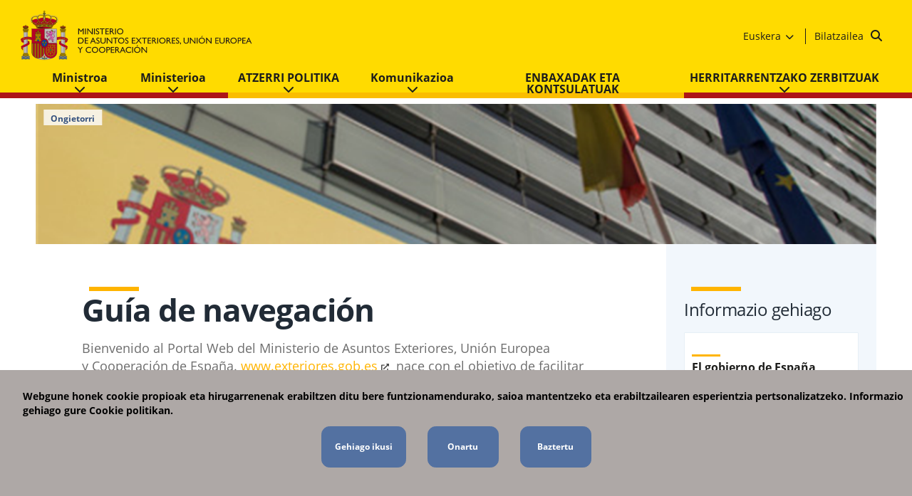

--- FILE ---
content_type: text/html; charset=utf-8
request_url: https://www.exteriores.gob.es/eu/Paginas/navegacion.aspx
body_size: 12451
content:
<!DOCTYPE html><html dir=ltr lang=eu-ES><head><meta http-equiv=X-UA-Compatible content="IE=Edge"><meta name=viewport content="width=device-width, initial-scale=1.0"><meta charset=utf-8><meta name=google-site-verification content=euDKNaMjl2_9D647EUohNILOEErAyKX3c_TVLtYQBLE><link rel="shortcut icon" href=/Style%20Library/PC/Img/icons/Favicon.ico type=image/vnd.microsoft.icon id=favicon><title>Guía de navegación</title><script src="/_layouts/15/3082/initstrings.js?rev=VH27cqV0GG4Tm%2FLXObNlKQ%3D%3DTAG0"></script><script src="/_layouts/15/init.js?rev=RHfoRxFuwXZ%2BOo2JABCoHA%3D%3DTAG0"></script><script src="/ScriptResource.axd?d=xoGoRbHr3drhAlZTd7gaHfSwx-PzCURTnV6xtd_tk4Nfr0TxbtgSrkgskMxVvohtIiwFjEnqwQIjtjy0qU87cQ-0A6L-VXL1UJnY7ecG60zi7svunnDQUUmf8g0qKhtnHyKhhWMHFak-J756WI5Yzj_9TdDQNdnT789j3zK262evb6ZHsWHwCihIShVBZwXA0&amp;t=32e5dfca"></script><script src="/_layouts/15/blank.js?rev=nBzPIm07cpYroIjvUHh4jw%3D%3DTAG0"></script><script src="/ScriptResource.axd?d=8Fpt0l5Lc8uwKEWGGysY9dCKZJKkwSg63FuwuL8OALExFdtYnKwiFJQ0cawhd-yUpRM82Oq7uONveA3ZuFwjLhZvU0jMWViM9JUtMoNB3GZEeMsaNQOzJuI1qPTGu-L3DR_UKS1PqaxJt4ZYBmPBr5QNmkB80ZeIHXt9ixPgqnlIXF6SXiSvhtYojUjDG1Ve0&amp;t=32e5dfca"></script><script>RegisterSod("require.js","\u002f_layouts\u002f15\u002frequire.js?rev=4UhLIF\u00252FezOvmGnh\u00252Fs0LLpA\u00253D\u00253DTAG0");</script><script>RegisterSod("strings.js","\u002f_layouts\u002f15\u002f3082\u002fstrings.js?rev=L3YO7EIa1vDmCtORuAnTsQ\u00253D\u00253DTAG0");</script><script>RegisterSod("sp.res.resx","\u002f_layouts\u002f15\u002f3082\u002fsp.res.js?rev=J\u00252BxNHd1ikIXlPBl\u00252FKw\u00252FybQ\u00253D\u00253DTAG0");</script><script>RegisterSod("sp.runtime.js","\u002f_layouts\u002f15\u002fsp.runtime.js?rev=QZuY9EfO812\u00252FHP6vKipQPQ\u00253D\u00253DTAG0");RegisterSodDep("sp.runtime.js","sp.res.resx");</script><script>RegisterSod("sp.js","\u002f_layouts\u002f15\u002fsp.js?rev=IOhwsS2jiKK0lsxWx1LfFA\u00253D\u00253DTAG0");RegisterSodDep("sp.js","sp.runtime.js");RegisterSodDep("sp.js","sp.ui.dialog.js");RegisterSodDep("sp.js","sp.res.resx");</script><script>RegisterSod("sp.init.js","\u002f_layouts\u002f15\u002fsp.init.js?rev=v7C9ZcXmEYuhjJNLnCo66A\u00253D\u00253DTAG0");</script><script>RegisterSod("sp.ui.dialog.js","\u002f_layouts\u002f15\u002fsp.ui.dialog.js?rev=QfcC7vHW7hXFYDxqmPkuwQ\u00253D\u00253DTAG0");RegisterSodDep("sp.ui.dialog.js","sp.init.js");RegisterSodDep("sp.ui.dialog.js","sp.res.resx");</script><script>RegisterSod("core.js","\u002f_layouts\u002f15\u002fcore.js?rev=9kCBQNkpbQYAoiVcZpdkJA\u00253D\u00253DTAG0");RegisterSodDep("core.js","strings.js");</script><script>RegisterSod("menu.js","\u002f_layouts\u002f15\u002fmenu.js?rev=8L\u00252BIY1hT\u00252BbaFStnW1t8DHA\u00253D\u00253DTAG0");</script><script>RegisterSod("mQuery.js","\u002f_layouts\u002f15\u002fmquery.js?rev=G0XIYJI9ofOrcdJaLkhB7Q\u00253D\u00253DTAG0");</script><script>RegisterSod("callout.js","\u002f_layouts\u002f15\u002fcallout.js?rev=abeY2vrdWuf5SFGyZz0ZIA\u00253D\u00253DTAG0");RegisterSodDep("callout.js","strings.js");RegisterSodDep("callout.js","mQuery.js");RegisterSodDep("callout.js","core.js");</script><script>RegisterSod("sp.core.js","\u002f_layouts\u002f15\u002fsp.core.js?rev=bOK\u00252Bug\u00252FpfAotn0K8lTrAmw\u00253D\u00253DTAG0");RegisterSodDep("sp.core.js","strings.js");RegisterSodDep("sp.core.js","sp.init.js");RegisterSodDep("sp.core.js","core.js");</script><script>RegisterSod("clienttemplates.js","\u002f_layouts\u002f15\u002fclienttemplates.js?rev=oCuPrViEzAn0pDKB8CF8Zg\u00253D\u00253DTAG0");</script><script>RegisterSod("sharing.js","\u002f_layouts\u002f15\u002fsharing.js?rev=i\u00252BpkUadbMp0SRKzd7VVHng\u00253D\u00253DTAG0");RegisterSodDep("sharing.js","strings.js");RegisterSodDep("sharing.js","mQuery.js");RegisterSodDep("sharing.js","clienttemplates.js");RegisterSodDep("sharing.js","core.js");</script><script>RegisterSod("suitelinks.js","\u002f_layouts\u002f15\u002fsuitelinks.js?rev=xrG\u00252BRjaI5OPo7vtJxP\u00252B73A\u00253D\u00253DTAG0");RegisterSodDep("suitelinks.js","strings.js");RegisterSodDep("suitelinks.js","core.js");</script><script>RegisterSod("userprofile","\u002f_layouts\u002f15\u002fsp.userprofiles.js?rev=cx6U8sP\u00252ByP0OFLjk6ekyIg\u00253D\u00253DTAG0");RegisterSodDep("userprofile","sp.runtime.js");</script><script>RegisterSod("followingcommon.js","\u002f_layouts\u002f15\u002ffollowingcommon.js?rev=5I9u4X\u00252BpRYuWUuY6Og2tLA\u00253D\u00253DTAG0");RegisterSodDep("followingcommon.js","strings.js");RegisterSodDep("followingcommon.js","sp.js");RegisterSodDep("followingcommon.js","userprofile");RegisterSodDep("followingcommon.js","core.js");RegisterSodDep("followingcommon.js","mQuery.js");</script><script>RegisterSod("profilebrowserscriptres.resx","\u002f_layouts\u002f15\u002f3082\u002fprofilebrowserscriptres.js?rev=Q0jeR3lY56raUGvs8iu7RA\u00253D\u00253DTAG0");</script><script>RegisterSod("sp.ui.mysitecommon.js","\u002f_layouts\u002f15\u002fsp.ui.mysitecommon.js?rev=ex\u00252F9c\u00252BQRgevJOSeTAdF1EQ\u00253D\u00253DTAG0");RegisterSodDep("sp.ui.mysitecommon.js","sp.init.js");RegisterSodDep("sp.ui.mysitecommon.js","sp.runtime.js");RegisterSodDep("sp.ui.mysitecommon.js","userprofile");RegisterSodDep("sp.ui.mysitecommon.js","profilebrowserscriptres.resx");</script><script>RegisterSod("browserScript","\u002f_layouts\u002f15\u002fie55up.js?rev=FDfIxU6g4wVWGihfBF8EMQ\u00253D\u00253DTAG0");RegisterSodDep("browserScript","strings.js");</script><script>RegisterSod("inplview","\u002f_layouts\u002f15\u002finplview.js?rev=DyKtSizIeG1Okf5xG3fnOw\u00253D\u00253DTAG0");RegisterSodDep("inplview","strings.js");RegisterSodDep("inplview","core.js");RegisterSodDep("inplview","clienttemplates.js");RegisterSodDep("inplview","sp.js");</script><link type=text/xml rel=alternate href=/eu/_vti_bin/spsdisco.aspx><link rel=canonical href=https://www.exteriores.gob.es:443/eu/Paginas/navegacion.aspx><link href=/Style%20Library/PC/Script/jquery-ui-1.12.1/jquery-ui.min.css rel=stylesheet media=screen><link href=/Style%20Library/PC/Script/owl-carousel-2.3.4/owl.carousel.min.css rel=stylesheet media=screen><link href=/Style%20Library/PC/Script/owl-carousel-2.3.4/owl.theme.default.min.css rel=stylesheet media=screen><link href=/Style%20Library/PC/css/bootstrap-grid-4.3.1/bootstrap-grid.min.css rel=stylesheet media=screen><link href=/Style%20Library/PC/css/fontawesome-6.5.2/css/all.min.css rel=stylesheet media=screen><link href=/Style%20Library/PC/css/fontawesome-6.5.2/css/fontawesome.min.css rel=stylesheet media=screen><link href=/Style%20Library/PC/Script/ol-map/ol.css rel=stylesheet media=screen><link href=/Style%20Library/PC/Script/ol-map/ol-popup.css rel=stylesheet media=screen><link href=/Style%20Library/PC/css/stylesPCMain.min.css rel=stylesheet media=screen><link href=/Style%20Library/PC/css/stylesPC.min.css rel=stylesheet media=screen></head><body onhashchange="if(typeof(_spBodyOnHashChange)!='undefined')_spBodyOnHashChange()"><span id=DeltaSPWebPartManager> </span> <form method=post action=./navegacion.aspx onsubmit="return WebForm_OnSubmit()" id=aspnetForm> <div class=aspNetHidden> <input type=hidden name=_wpcmWpid id=_wpcmWpid> <input type=hidden name=wpcmVal id=wpcmVal> <input type=hidden name=MSOWebPartPage_PostbackSource id=MSOWebPartPage_PostbackSource> <input type=hidden name=MSOTlPn_SelectedWpId id=MSOTlPn_SelectedWpId> <input type=hidden name=MSOTlPn_View id=MSOTlPn_View value=0> <input type=hidden name=MSOTlPn_ShowSettings id=MSOTlPn_ShowSettings value=False> <input type=hidden name=MSOGallery_SelectedLibrary id=MSOGallery_SelectedLibrary> <input type=hidden name=MSOGallery_FilterString id=MSOGallery_FilterString> <input type=hidden name=MSOTlPn_Button id=MSOTlPn_Button value=none> <input type=hidden name=__EVENTTARGET id=__EVENTTARGET> <input type=hidden name=__EVENTARGUMENT id=__EVENTARGUMENT> <input type=hidden name=__REQUESTDIGEST id=__REQUESTDIGEST value=noDigest> <input type=hidden name=MSOSPWebPartManager_DisplayModeName id=MSOSPWebPartManager_DisplayModeName value=Browse> <input type=hidden name=MSOSPWebPartManager_ExitingDesignMode id=MSOSPWebPartManager_ExitingDesignMode value=false> <input type=hidden name=MSOWebPartPage_Shared id=MSOWebPartPage_Shared> <input type=hidden name=MSOLayout_LayoutChanges id=MSOLayout_LayoutChanges> <input type=hidden name=MSOLayout_InDesignMode id=MSOLayout_InDesignMode> <input type=hidden name=_wpSelected id=_wpSelected> <input type=hidden name=_wzSelected id=_wzSelected> <input type=hidden name=MSOSPWebPartManager_OldDisplayModeName id=MSOSPWebPartManager_OldDisplayModeName value=Browse> <input type=hidden name=MSOSPWebPartManager_StartWebPartEditingName id=MSOSPWebPartManager_StartWebPartEditingName value=false> <input type=hidden name=MSOSPWebPartManager_EndWebPartEditing id=MSOSPWebPartManager_EndWebPartEditing value=false> <input type=hidden name=__VIEWSTATE id=__VIEWSTATE value="/[base64]/1pl1+2B3xWLRLD+ATlxHQiMx2Zw2h4acF4g=="> </div><script>var theForm=document.forms['aspnetForm'];if(!theForm){theForm=document.aspnetForm;}
function __doPostBack(eventTarget,eventArgument){if(!theForm.onsubmit||(theForm.onsubmit()!=false)){theForm.__EVENTTARGET.value=eventTarget;theForm.__EVENTARGUMENT.value=eventArgument;theForm.submit();}}</script><script src="/WebResource.axd?d=qBFtoO3OrTI0QgWJHEum_fYzR4uN6r09trXRn27J_oIsEjaA-UVtoLm1BOQ0oowa84sXY3eOpsF0tfs2O4EsOH4ddd1Gul9068wd0LW_jjs1&amp;t=638942282805310136"></script><script>var MSOWebPartPageFormName='aspnetForm';var g_presenceEnabled=true;var g_wsaEnabled=false;var g_correlationId='e996eea1-5782-20d8-a8e3-7a129bf9a0fc';var g_wsaQoSEnabled=false;var g_wsaQoSDataPoints=[];var g_wsaRUMEnabled=false;var g_wsaLCID=3082;var g_wsaListTemplateId=850;var g_wsaSiteTemplateId='CMSPUBLISHING#0';var _fV4UI=true;var _spPageContextInfo={webServerRelativeUrl:"\u002feu",webAbsoluteUrl:"https:\u002f\u002fwww.exteriores.gob.es\u002feu",siteAbsoluteUrl:"https:\u002f\u002fwww.exteriores.gob.es",serverRequestPath:"\u002feu\u002fPaginas\u002fnavegacion.aspx",layoutsUrl:"_layouts\u002f15",webTitle:"Euskera",webTemplate:"39",tenantAppVersion:"0",isAppWeb:false,Has2019Era:true,webLogoUrl:"\u002fStyle Library\u002fPC\u002fImg\u002fcommon\u002flogoMinisterio.png",webLanguage:3082,currentLanguage:3082,currentUICultureName:"es-ES",currentCultureName:"eu-ES",clientServerTimeDelta:new Date("2026-01-19T17:16:09.1563902Z")-new Date(),updateFormDigestPageLoaded:new Date("2026-01-19T17:16:09.1563902Z"),siteClientTag:"582$$16.0.5513.1001",crossDomainPhotosEnabled:false,webUIVersion:15,webPermMasks:{High:16,Low:196673},pageListId:"{849edb75-1296-43b8-b904-88df71ec3150}",pageItemId:6,pagePersonalizationScope:1,alertsEnabled:true,customMarkupInCalculatedFieldDisabled:true,siteServerRelativeUrl:"\u002f",allowSilverlightPrompt:'True',isSiteAdmin:false};var L_Menu_BaseUrl="/eu";var L_Menu_LCID="3082";var L_Menu_SiteTheme="null";document.onreadystatechange=fnRemoveAllStatus;function fnRemoveAllStatus(){removeAllStatus(true)};var settingsCookies={"IdControlButtonAceptar":"ctl00_ctl56_ctl01_btnAceptar","IdControlButtonRechazar":"ctl00_ctl56_ctl01_btnRechazar","IdGoogle":"G-YHZBSPQRHE","LinkGoogle":"https://www.googletagmanager.com/gtag/js","CookieName":"cookiePortalCiudadano","CookieValue":"cookie cerrada","CookieDays":7,"IdContainerCookies":"ctl00_ctl56_ctl01"};var settingsCookies={"IdControlButtonAceptar":"ctl00_ctl57_ctl06_btnAceptar","IdControlButtonRechazar":"ctl00_ctl57_ctl06_btnRechazar","IdGoogle":"G-YHZBSPQRHE","LinkGoogle":"https://www.googletagmanager.com/gtag/js","CookieName":"cookiePortalCiudadano","CookieValue":"cookie cerrada","CookieDays":7,"IdContainerCookies":"ctl00_ctl57_ctl06"};var settingsCookies={"IdControlButtonAceptar":"ctl00_ctl57_ctl07_btnAceptar","IdControlButtonRechazar":"ctl00_ctl57_ctl07_btnRechazar","IdGoogle":"G-YHZBSPQRHE","LinkGoogle":"https://www.googletagmanager.com/gtag/js","CookieName":"cookiePortalCiudadano","CookieValue":"cookie cerrada","CookieDays":7,"IdContainerCookies":"ctl00_ctl57_ctl07"};var lazyLoadingSettings={"ClassNoLazyLoadings":"noLazy","ClassLazyLoadings":"lazy","EnabledLazyLoadings":true,"Timeout":200};Flighting.ExpFeatures=[480215056,1880287568,1561350208,302071836,3212816,69472768,4194310,-2113396707,268502022,-872284160,1049232,-2147421952,65536,65536,2097472,917504,-2147474174,1372324107,67108882,0,0,-2147483648,2097152,0,0,32768,0,0,0,0,0,0,0,0,0,0,0,0,0,0,0,0,0,0,0,0,0,0,0,0,0,0,0,0,0,0,0,0,0,0,0,0,0,0,0,0,0,0,0,0,0,0,0,0,0,0,0,0,0,0,0,0,0,0,32768];(function()
{if(typeof(window.SP)=="undefined")window.SP={};if(typeof(window.SP.YammerSwitch)=="undefined")window.SP.YammerSwitch={};var ysObj=window.SP.YammerSwitch;ysObj.IsEnabled=false;ysObj.TargetYammerHostName="www.yammer.com";})();</script><script src="/_layouts/15/blank.js?rev=nBzPIm07cpYroIjvUHh4jw%3D%3DTAG0"></script><script>(function(){if(typeof(_spBodyOnLoadFunctions)==='undefined'||_spBodyOnLoadFunctions===null){return;}
_spBodyOnLoadFunctions.push(function(){SP.SOD.executeFunc('core.js','FollowingDocument',function(){FollowingDocument();});});})();(function(){if(typeof(_spBodyOnLoadFunctions)==='undefined'||_spBodyOnLoadFunctions===null){return;}
_spBodyOnLoadFunctions.push(function(){SP.SOD.executeFunc('core.js','FollowingCallout',function(){FollowingCallout();});});})();if(typeof(DeferWebFormInitCallback)=='function')DeferWebFormInitCallback();function WebForm_OnSubmit(){UpdateFormDigest('\u002feu',1440000);if(typeof(_spFormOnSubmitWrapper)!='undefined'){return _spFormOnSubmitWrapper();}else{return true;};return true;}</script><script>Sys.WebForms.PageRequestManager._initialize('ctl00$ScriptManager','aspnetForm',[],[],[],90,'ctl00');</script><div id=main-container>  <header> <div class=header__main-Wrapper> <div class=header__main> <a href=/eu title="Itzuli orri nagusira"> <img alt="Kanpo Arazoetako, Europar Batasuneko eta Lankidetza Ministerioa" class="header__logo hide-in-desktop-moncloa noLazy" src=/PublishingImages/Banners/logoMinisterio.svg> <img alt="Kanpo Arazoetako, Europar Batasuneko eta Lankidetza Ministerioa" class="header__logo hide-in-mobile noLazy" src=/PublishingImages/Banners/logoMinisterio.svg> </a>     <div class=header__links-Wrapper> <div class=header__links> <nav class="header__nav1 hide-in-mobile"> <ul><li class=hide-in-mobile> <a href=https://sede.maec.gob.es title="Leiho berri batean irekiko da: Egoitza elektronikoa" target=_blank> Egoitza elektronikoa <img src=/Style%20Library/PC/Img/icons/icon-external-link.svg alt="Leiho berri batean irekiko da" class="icon-external-link noLazy"></a> </li> <li class=hide-in-mobile> <a href=/eu/Ministerio/Paginas/Contacto.aspx title=Kontaktua> Kontaktua </a> </li> <li class=dropdown> <div class=dropbtn> Euskera <span aria-hidden=true class="fas fa-chevron-down"></span> </div> <div class=dropdown-content> <ul><li class=ltr-text> <a href=/es hreflang=es-ES> <span lang=es-ES>Castellano</span> </a> </li> <li class=ltr-text> <a href=/ca hreflang=ca-ES> <span lang=ca-ES>Català</span> </a> </li> <li class=ltr-text> <a href=/en hreflang=en-US> <span lang=en-US>English</span> </a> </li> <li class=ltr-text> <a href=/fr hreflang=fr-FR> <span lang=fr-FR>Français</span> </a> </li> <li class=ltr-text> <a href=/gl hreflang=gl-ES> <span lang=gl-ES>Galego</span> </a> </li></ul> </div> </li></ul> </nav> <div class="header__search hide-in-mobile"> <div class="search-Content ltr-text"> <div class=header__form> <fieldset class=hide-in-desktop><legend class=hide> Atzerri Arazoetarako, Europar Batasuneko eta Lankidetza Ministerioko bilaketa-formulario generikoa </legend><label for=ctl00_ctl56_ctl04_txtSearch class=hide> Bilatzailea </label> <input name=ctl00$ctl56$ctl04$txtSearch type=text id=ctl00_ctl56_ctl04_txtSearch placeholder=Bilatzailea class=header__searchBox> <input type=button name=ctl00$ctl56$ctl04$btnSearch value= onclick="WebForm_DoPostBackWithOptions(new WebForm_PostBackOptions(&#34;ctl00$ctl56$ctl04$btnSearch&#34;,&#34;&#34;,true,&#34;&#34;,&#34;&#34;,false,true))" id=ctl00_ctl56_ctl04_btnSearch class="header__button fa fa-search"> </fieldset> <div class=hide-in-tablet> <a href=/eu/Paginas/Resultados-busqueda.aspx class=BtnSearchDesktop> Bilatzailea <input type=button name=ctl00$ctl56$ctl04$ctl00 value= onclick="WebForm_DoPostBackWithOptions(new WebForm_PostBackOptions(&#34;ctl00$ctl56$ctl04$ctl00&#34;,&#34;&#34;,true,&#34;&#34;,&#34;&#34;,false,true))" class="header__button fa fa-search"> </a> </div> </div> </div> </div> </div> </div> <div class="header__menu hide-in-desktop"> <span aria-hidden=true class="fas fa-bars allign"></span> <p class=text__menu>Menua</p>  </div> </div> <div class=header__aux-Wrapper> <div class=header__nav> <nav class=header__nav2> <div> <ul><li class="dropdown hide-in-desktop"> <div class=dropbtn> Euskera <span aria-hidden=true class="fas fa-chevron-down"></span> </div> <div class=dropdown-content> <ul><li class=ltr-text> <a href=/es hreflang=es-ES> <span lang=es-ES>Castellano</span> </a> </li> <li class=ltr-text> <a href=/ca hreflang=ca-ES> <span lang=ca-ES>Català</span> </a> </li> <li class=ltr-text> <a href=/en hreflang=en-US> <span lang=en-US>English</span> </a> </li> <li class=ltr-text> <a href=/fr hreflang=fr-FR> <span lang=fr-FR>Français</span> </a> </li> <li class=ltr-text> <a href=/gl hreflang=gl-ES> <span lang=gl-ES>Galego</span> </a> </li></ul> </div> </li></ul> </div> <ul><li> <a class=itemMenu href=/eu/Ministerio/Ministro> Ministroa <span class="fas fa-chevron-down"></span> </a> <ul class=twoColumns><li> <a href=/eu/Ministerio/Ministro/Paginas/Intervenciones.aspx> Esku-hartzeak </a> </li> <li> <a href=/eu/Ministerio/Ministro/Paginas/AgendaMinistro.aspx> Agenda </a> </li> <li> <a href=/eu/Ministerio/Ministro/Paginas/Fotograf%c3%adas.aspx> Argazkiak </a> </li></ul> </li> <li> <a class=itemMenu href=/eu/Ministerio> Ministerioa <span class="fas fa-chevron-down"></span> </a> <ul class=twoColumns><li> <a href=/eu/Ministerio/Paginas/index.aspx> Egitura </a> </li> <li> <a href="https://www.aecid.es/"> AECID </a> </li> <li> <a href=https://cervantes.org/es> Cervantes Institutua </a> </li> <li> <a href=/eu/Ministerio/EscuelaDiplomatica> Eskola diplomatikoa </a> </li> <li> <a href=/eu/Ministerio/OrganismosVinculados> Erakunde atxikiak </a> </li> <li> <a href=/eu/Ministerio/Protocolo> Protokoloa </a> </li> <li> <a href=/eu/Ministerio/HistoriaDelMinisterio> Ministerioaren historia </a> </li> <li> <a href=/eu/Ministerio/Sedes> Egoitzak </a> </li> <li> <a href=/es/Ministerio/Paginas/Galardon-Isabel-Oyarzabal.aspx> Isabel Oyarzábal Saria </a> </li></ul> </li> <li> <a class=itemMenu href=/eu/PoliticaExterior> ATZERRI POLITIKA <span class="fas fa-chevron-down"></span> </a> <ul class=twoColumns><li> <a href=/eu/PoliticaExterior/Paginas/Estrategia-de-Accion-Exterior-2025-2028.aspx> Kanpo Harremanetarako Estrategia </a> </li> <li> <a href=/eu/PoliticaExterior/Paginas/AccionHumanitaria.aspx> Ekintza humanitarioa eta diplomazia </a> </li> <li> <a href=/eu/PoliticaExterior/Paginas/Africa.aspx> África </a> </li> <li> <a href=/eu/PoliticaExterior/Paginas/AsiaPacifico.aspx> Asia eta Pazifikoa </a> </li> <li> <a href=/eu/PoliticaExterior/Paginas/CooperacionDesarrollo.aspx> Garapen jasangarrirako lankidetza </a> </li> <li> <a href=/eu/PoliticaExterior/Paginas/CumbresIberoamericanas.aspx> Iberoamerikako Goi Bilerak </a> </li> <li> <a href=/eu/PoliticaExterior/Paginas/DerechosHumanos.aspx> Giza eskubideak </a> </li> <li> <a href=/eu/PoliticaExterior/Paginas/DiplomaciaEconomica.aspx> Diplomazia ekonomikoa </a> </li> <li> <a href=/eu/PoliticaExterior/Paginas/DiplomaciaPreventiva.aspx> Diplomazia prebentiboa </a> </li> <li> <a href=/eu/PoliticaExterior/Paginas/DiplomaciaPublicaDigital.aspx> Diplomazia publikoa </a> </li> <li> <a href=/eu/PoliticaExterior/Paginas/ElEspanolEnElMundo.aspx> Gaztelania munduan </a> </li> <li> <a href=/eu/PoliticaExterior/Paginas/EspanaIberoamerica.aspx> Espainia Iberoamerikan </a> </li> <li> <a href=/eu/PoliticaExterior/Paginas/EspanaOTAN.aspx> Espainia eta NATO </a> </li> <li> <a href=/eu/PoliticaExterior/Paginas/EspanaUE.aspx> Espainia eta Europar Batasuna </a> </li> <li> <a href=/eu/PoliticaExterior/Paginas/EspanaNacionesUnidas.aspx> Espainia eta Nazio Batuak </a> </li> <li> <a href=/eu/PoliticaExterior/Paginas/FlujosMigratorios.aspx> Migrazio-fluxuak </a> </li> <li> <a href=/eu/PoliticaExterior/Paginas/Gibraltar.aspx> Gibraltar </a> </li> <li> <a href=/eu/PoliticaExterior/Paginas/LaLuchaContraLaDesinformacion.aspx> Desinformazioaren aurkako borroka </a> </li> <li> <a href=/eu/PoliticaExterior/Paginas/Magreb-y-Oriente-Pr%c3%b3ximo.aspx> Magreb eta Ekialde Hurbila </a> </li> <li> <a href=/eu/PoliticaExterior/Paginas/Mediterraneo.aspx> Mediterraneoa </a> </li> <li> <a href=/eu/PoliticaExterior/Paginas/ObservacionElectoral.aspx> Hauteskundeen behaketa </a> </li> <li> <a href=/eu/PoliticaExterior/Paginas/PoliticaExteriorFeminista.aspx> Atzerri Politika Feminista </a> </li> <li> <a href=/eu/PoliticaExterior/Paginas/PoliticaExteriorSeguridadComunUE.aspx> Europar Batasunaren Kanpo eta Segurtasun Politika Bateratua </a> </li> <li> <a href=/eu/PoliticaExterior/Paginas/SancionesInternacionales.aspx> Nazioarteko zigorrak </a> </li> <li> <a href=/eu/PoliticaExterior/Paginas/SeguridadGlobal.aspx> Segurtasun globala </a> </li></ul> </li> <li> <a class=itemMenu href=/eu/Comunicacion> Komunikazioa <span class="fas fa-chevron-down"></span> </a> <ul class=twoColumns><li> <a href=/eu/Comunicacion/Noticias> Aktualitate </a> </li> <li> <a href=/eu/Comunicacion/NotasPrensa> Prentsa-oharrak </a> </li> <li> <a href=/eu/Comunicacion/Comunicados> Komunikatuak </a> </li> <li> <a href=/eu/Comunicacion/Paginas/Ficha.aspx> herrialdea edo lurraldea-fitxak </a> </li> <li> <a href=/eu/Comunicacion/Paginas/RRSS.aspx> Sare sozialen atlasa </a> </li> <li> <a href=/eu/Comunicacion/Paginas/Contacto.aspx> Hedabideen kontaktua </a> </li></ul> </li> <li> <a class=itemMenu href=/eu/EmbajadasConsulados> ENBAXADAK ETA KONTSULATUAK </a> </li> <li> <a class=itemMenu href=/eu/ServiciosAlCiudadano> HERRITARRENTZAKO ZERBITZUAK <span class="fas fa-chevron-down"></span> </a> <ul class=twoColumns><li> <a href=/eu/ServiciosAlCiudadano/Paginas/Servicios-consulares.aspx> Zerbitzu kontsularrak </a> </li> <li> <a href=/es/ServiciosAlCiudadano/Publicaciones-oficiales/Paginas/index.aspx> Argitalpen Ofizialak </a> </li> <li> <a href=/eu/ServiciosAlCiudadano/Paginas/Legalizacion-y-apostilla.aspx> Legalizazioa </a> </li> <li> <a href=/eu/ServiciosAlCiudadano/Paginas/Recomendaciones-de-viaje.aspx> Bidaiatzeko gomendioak </a> </li> <li> <a href=/eu/ServiciosAlCiudadano/TratadosInternacionales> Nazioarteko itunak </a> </li> <li> <a href=/eu/ServiciosAlCiudadano/Paginas/Archivo-General-y-Biblioteca-Central.aspx> Artxibo Orokorra eta Liburutegi Zentrala </a> </li> <li> <a href=/es/ServiciosAlCiudadano/EmpleoyFormacion/Paginas/index.aspx> Enplegua eta Prestakuntza </a> </li> <li> <a href=/eu/ServiciosAlCiudadano/Oficina-de-Interpretacion-de-Lenguas> Hizkuntzen Interpretaziorako Bulegoa </a> </li> <li> <a href=/eu/ServiciosAlCiudadano/Paginas/Contacto.aspx> Helbideak eta telefonoak </a> </li> <li> <a href=/eu/ServiciosAlCiudadano/TablonDeAnuncios> Iragarki-taula (prestakuntza eta enplegua) </a> </li></ul> </li> <li class="hide-in-desktop btn-direct-link"> <a class=itemMenu href=https://sede.maec.gob.es target=_blank title="Leiho berri batean irekiko da"> Egoitza elektronikoa <img src=/Style%20Library/PC/Img/icons/icon-external-link.svg alt="Leiho berri batean irekiko da" class="icon-external-link noLazy"></a> </li> <li class="hide-in-desktop btn-direct-link"> <a class=itemMenu href=/eu/Ministerio/Paginas/Contacto.aspx> Kontaktua </a> </li></ul> </nav> </div> </div> </div> <div class=header__horizontal-stripe></div>  <div class=header__aux-Wrapper-mobile> <div class=header__search> <div class="search-Content ltr-text"> <div class=header__form> <fieldset class=hide-in-desktop><legend class=hide> Atzerri Arazoetarako, Europar Batasuneko eta Lankidetza Ministerioko bilaketa-formulario generikoa </legend><label for=ctl00_ctl56_ctl06_txtSearch class=hide> Bilatzailea </label> <input name=ctl00$ctl56$ctl06$txtSearch type=text id=ctl00_ctl56_ctl06_txtSearch placeholder=Bilatzailea class=header__searchBox> <input type=button name=ctl00$ctl56$ctl06$btnSearch value= onclick="WebForm_DoPostBackWithOptions(new WebForm_PostBackOptions(&#34;ctl00$ctl56$ctl06$btnSearch&#34;,&#34;&#34;,true,&#34;&#34;,&#34;&#34;,false,true))" id=ctl00_ctl56_ctl06_btnSearch class="header__button fa fa-search"> </fieldset> <div class=hide-in-tablet> <a href=/eu/Paginas/Resultados-busqueda.aspx class=BtnSearchDesktop> Bilatzailea <input type=button name=ctl00$ctl56$ctl06$ctl00 value= onclick="WebForm_DoPostBackWithOptions(new WebForm_PostBackOptions(&#34;ctl00$ctl56$ctl06$ctl00&#34;,&#34;&#34;,true,&#34;&#34;,&#34;&#34;,false,true))" class="header__button fa fa-search"> </a> </div> </div> </div> </div> </div> <div class=header__breadcrumb> <ul><li> <a href=/eu>Ongietorri</a> </li></ul> </div> </header> <main> <div class=banner__img-Wrapper> <div class=banner__img-full> <img class="banner__img noLazy" src="/Style%20Library/PC/Img/common/imagen-recurso-186x107BanderaDEs.png?width=1440&amp;height=240" alt=""> </div> </div> <div class="row max-container pt-0 pb-0"> <div class="col-12 col-md-8 col-lg-9"> <section class=body__detail-Wrapper> <div class=single__detail-Wrapper> <div id=ctl00_PlaceHolderMain_displayTitlePage class=section__header-title> <h1>Guía de navegación</h1> </div> <div class=single__text> <div> <p>Bienvenido al Portal Web del Ministerio de Asuntos Exteriores, Unión Europea y&#160;Cooperación de España. <a href="http://www.exteriores.gob.es/" target=_blank title="Leiho berri batean irekiko da"> www.exteriores.gob.es<img src=/Style%20Library/PC/Img/icons/icon-external-link.svg alt="Leiho berri batean irekiko da" class="icon-external-link noLazy"></a> nace con el objetivo de facilitar información al usuario sobre las relaciones exteriores que mantiene España con otros países y organismos internacionales.</p><p> <a href="http://www.exteriores.gob.es/" target=_blank title="Leiho berri batean irekiko da"> www.exteriores.gob.es<img src=/Style%20Library/PC/Img/icons/icon-external-link.svg alt="Leiho berri batean irekiko da" class="icon-external-link noLazy"></a> está concebido para ser de fácil utilización, abierto a todo tipo de público, y siempre respetando la Iniciativa de Accesibilidad a la Red (nivel 2).</p><p>El portal intenta ofrecer la mayor usabilidad posible. Para ello se ha elaborado una estructura de contenidos y un sistema de navegación, olvidando la división de materias administrativas del Ministerio y centrado en el interés del usuario final.</p><h2>Especificaciones técnicas </h2><p>La página web del Ministerio de Asuntos Exteriores, Unión Europea y&#160;Cooperación está optimizada para una resolución de 1024x768.</p><p> <a href="http://www.exteriores.gob.es/" target=_blank title="Leiho berri batean irekiko da"> www.exteriores.gob.es<img src=/Style%20Library/PC/Img/icons/icon-external-link.svg alt="Leiho berri batean irekiko da" class="icon-external-link noLazy"></a> soporta diferentes navegadores como Internet Explorer, Mozilla o Chrome.</p><p>La navegación a través de <a href="http://www.exteriores.gob.es/" target=_blank title="Leiho berri batean irekiko da"> www.exteriores.gob.es<img src=/Style%20Library/PC/Img/icons/icon-external-link.svg alt="Leiho berri batean irekiko da" class="icon-external-link noLazy"></a> se desarrolla en una ventana única, excepto en determinadas ocasiones como la apertura de documentos (PDF, WORD, etc), acceso a otras páginas web, y en aquellos servicios especiales que se requiera por usabilidad.</p><p>El portal del <abbr title="Ministerio de Asuntos Exteriores Unión Europea y Cooperación "></abbr> MAEUEC está diseñado para evitar el scroll horizontal evitando que el usuario pierda la visualización de información lateral.</p> <br> ​<br> </div> </div> </div> </section> </div> <div class="col-12 col-md-4 col-lg-3 aside-right"> <aside class=aside__detail-Wrapper> <div class=header_viewAll> <h2 class=section__header-main> Informazio gehiago </h2> </div> <div class=cardType3_2-Wrapper> <ul><li class=aside__detail-itemsadsd> <div class=section__header-secondary> <a href=/eu/Comunicacion/Comunicados/Paginas/2025_COMUNICADOS/El-gobierno-de-Espa%c3%b1a-condena-el-atentado-terrorista-hoy-en-Israel.aspx>El gobierno de España condena el atentado terrorista hoy en Israel</a> </div> </li> <li class=aside__detail-itemsadsd> <div class=section__header-secondary> <a href=/eu/Comunicacion/Comunicados/Paginas/2025_COMUNICADOS/comunicado-sobre-elecciones-en-Honduras.aspx>Comunicado sobre elecciones en Honduras</a> </div> </li> <li class=aside__detail-itemsadsd> <div class=section__header-secondary> <a href=/eu/Comunicacion/Comunicados/Paginas/2025_COMUNICADOS/Comunicado-conjunto-sobre-asentamientos-israel%c3%ades-en-Cisjordania.aspx>Comunicado conjunto sobre asentamientos israelíes en Cisjordania</a> </div> </li> <li class=aside__detail-itemsadsd> <div class=section__header-secondary> <a href=/eu/Comunicacion/Comunicados/Paginas/2025_COMUNICADOS/El-Gobierno-de-Espana-expresa-su-solidaridad-con-el-excomisario-europeo-Thierry-Breton-y-con-los-responsables-de-organizaci.aspx>El Gobierno de España expresa su solidaridad con el excomisario europeo Thierry Breton</a> </div> </li> <li class=aside__detail-itemsadsd> <div class=section__header-secondary> <a href=/eu/Comunicacion/NotasPrensa/Paginas/2025_NOTAS_P/Albares-expone-el-cumplimiento-de-los-objetivos-de-la-Estrategia-de-Accion-Exterior.aspx>Albares expone el cumplimiento de los objetivos de la Estrategia de Acción Exterior</a> </div> </li></ul> </div> </aside> </div> </div> </main> <footer> <section class=list__sponsor-Wrapper> <div class=container-fluid> <div class="section__header-secondary hide"> Pankarta </div> <ul class="list__sponsor row"><li class="col-12 col-sm-6 col-md-4 col-lg-3 col-xl-2"> <a href=https://www.cooperacionespanola.es title="Leiho berri batean irekiko da: Cooperación Española" target=_blank> <span class=hide>Cooperación Española</span> <img class="list__img lazy" src="" alt="" width=180 data-src=/PublishingImages/Banners/BANNER_COOP.jpg> </a> </li> <li class="col-12 col-sm-6 col-md-4 col-lg-3 col-xl-2"> <a href=https://www.cervantes.es title="Leiho berri batean irekiko da: Instituto Cervantes" target=_blank> <span class=hide>Instituto Cervantes</span> <img class="list__img lazy" src="" alt="" width=180 data-src=/PublishingImages/Banners/CERVANTES.svg> </a> </li> <li class="col-12 col-sm-6 col-md-4 col-lg-3 col-xl-2"> <a href=/es/ServiciosAlCiudadano/ParticipacionPublica title="Leiho berri batean irekiko da: Participación pública" target=_blank> <span class=hide>Participación pública</span> <img class="list__img lazy" src="" alt="" width=180 data-src=/PublishingImages/Banners/PARTICIPACION_PUBLICA.svg> </a> </li> <li class="col-12 col-sm-6 col-md-4 col-lg-3 col-xl-2"> <a href=/es/Ministerio/OrganismosVinculados/Paginas/Red-de-Casas.aspx title="Leiho berri batean irekiko da: Red de casas" target=_blank> <span class=hide>Red de casas</span> <img class="list__img lazy" src="" alt="" width=180 data-src=/PublishingImages/Banners/RED_DE_CASAS.svg> </a> </li> <li class="col-12 col-sm-6 col-md-4 col-lg-3 col-xl-2"> <a href=https://transparencia.gob.es title="Leiho berri batean irekiko da: Portal de transparecia" target=_blank> <span class=hide>Portal de transparecia</span> <img class="list__img lazy" src="" alt="" width=180 data-src=/PublishingImages/Banners/TRANSPARENCIA.svg> </a> </li></ul> </div> </section> <section class=list__links-Wrapper> <div class="container-fluid list__links"> <div class="row max-container"> <div class=col-md-6> <div class=section__header-secondary> Lasterbideak </div> <ul class=columns data-columns=2><li> <a href=/eu/EmbajadasConsulados title="Enbaxadak eta Kontsulatuak"> Enbaxadak eta Kontsulatuak </a> </li> <li> <a href=/eu/ServiciosAlCiudadano/Paginas/Legalizacion-y-apostilla.aspx title=Legalizations> Legalizations </a> </li> <li> <a href=/eu/ServiciosAlCiudadano/TablonDeAnuncios title="Karrera aukerak eta prestakuntza"> Karrera aukerak eta prestakuntza </a> </li> <li> <a href=/eu/ServiciosAlCiudadano/Paginas/FAQs.aspx title="Ohiko galderak"> Ohiko galderak </a> </li> <li> <a href=/es/Documents/Resoluci%C3%B3n%20protocolo%20actuaci%C3%B3n%20acoso%20sexual%20y%20raz%C3%B3n%20de%20sexo.pdf title="Leiho berri batean irekiko da: Stop sexu jazarpena eta sexuari lotutko jazarpena" target=_blank hreflang=eu-ES> Stop sexu jazarpena eta sexuari lotutko jazarpena <img src=/Style%20Library/PC/Img/icons/icon-external-link.svg alt="Leiho berri batean irekiko da" class="icon-external-link noLazy"></a> </li> <li> <a href=/eu/Paginas/Mapa-web.aspx title="Gunearen mapa"> Gunearen mapa </a> </li> <li> <a href=/eu/Comunicacion/Paginas/Ficha.aspx title="Herrialdearen fitxa"> Herrialdearen fitxa </a> </li> <li> <a href=/eu/Paginas/Datos-abiertos.aspx title="Irekitako datuak"> Irekitako datuak </a> </li> <li> <a href=https://sede.maec.gob.es/pagina/index/directorio/citaprevia title="Leiho berri batean irekiko da: Aurreko hitzordua MAEUEC" target=_blank> Aurreko hitzordua MAEUEC <img src=/Style%20Library/PC/Img/icons/icon-external-link.svg alt="Leiho berri batean irekiko da" class="icon-external-link noLazy"></a> </li> <li> <a href=https://sede.maec.gob.es/procedimientos/portada/ida/925/idp/58 title="Leiho berri batean irekiko da: Iradokizunak" target=_blank> Iradokizunak <img src=/Style%20Library/PC/Img/icons/icon-external-link.svg alt="Leiho berri batean irekiko da" class="icon-external-link noLazy"></a> </li> <li> <a href=/es/ServiciosAlCiudadano/ParticipacionPublica/Paginas/index.aspx title="Parte-hartze publikoa arau proiektuetan"> Parte-hartze publikoa arau proiektuetan </a> </li> <li> <a href="https://contrataciondelestado.es/wps/portal/!ut/p/b0/DcoxDoAgDEDRI3XWxMG464h0q1JIAxRCUK8v23_JB4QTUOmVQF2KUhq2jrkm0ThXbl7SVrQ36qSdwQACPpfcdI_9aIF0NNiAk49OdpO-BWrO6w_EW4qz/" title=Kontratatzaile-profiletik> Kontratatzaile-profiletik </a> </li></ul> </div> <div class=col-md-6> <div class=section__header-secondary> Intereseko estekak </div> <ul class="columns ltr-text" data-columns=2><li> <a href="https://www.cooperacionespanola.es/" title="Leiho berri batean irekiko da: Cooperación Española" target=_blank> <span lang=es-ES>Cooperación Española</span> <img src=/Style%20Library/PC/Img/icons/icon-external-link.svg alt="Leiho berri batean irekiko da" class="icon-external-link noLazy"></a> </li> <li> <a href="https://sede.maec.gob.es/" title="Leiho berri batean irekiko da: Sede Electrónica MAEUEC" target=_blank> <span lang=es-ES>Sede Electrónica MAEUEC</span> <img src=/Style%20Library/PC/Img/icons/icon-external-link.svg alt="Leiho berri batean irekiko da" class="icon-external-link noLazy"></a> </li> <li> <a href="https://administracion.gob.es/pag_Home/index.html#.XUfurOgzZPY/" title="Leiho berri batean irekiko da: Portal Administracion.gob.es" target=_blank> <span lang=es-ES>Portal Administracion.gob.es</span> <img src=/Style%20Library/PC/Img/icons/icon-external-link.svg alt="Leiho berri batean irekiko da" class="icon-external-link noLazy"></a> </li> <li> <a href=http://www.aecid.es/ES title="Leiho berri batean irekiko da: AECID" target=_blank> <span lang=es-ES>AECID</span> <img src=/Style%20Library/PC/Img/icons/icon-external-link.svg alt="Leiho berri batean irekiko da" class="icon-external-link noLazy"></a> </li> <li> <a href="https://cervantes.org/" title="Leiho berri batean irekiko da: Instituto Cervantes" target=_blank> <span lang=es-ES>Instituto Cervantes</span> <img src=/Style%20Library/PC/Img/icons/icon-external-link.svg alt="Leiho berri batean irekiko da" class="icon-external-link noLazy"></a> </li> <li> <a href="https://transparencia.gob.es/" title="Leiho berri batean irekiko da: Portal Transparencia" target=_blank> <span lang=es-ES>Portal Transparencia</span> <img src=/Style%20Library/PC/Img/icons/icon-external-link.svg alt="Leiho berri batean irekiko da" class="icon-external-link noLazy"></a> </li> <li> <a href="https://www.lamoncloa.gob.es/" title="Leiho berri batean irekiko da: La Moncloa" target=_blank> <span lang=es-ES>La Moncloa</span> <img src=/Style%20Library/PC/Img/icons/icon-external-link.svg alt="Leiho berri batean irekiko da" class="icon-external-link noLazy"></a> </li> <li> <a href="http://www.casareal.es/" title="Leiho berri batean irekiko da: Casa Real" target=_blank> <span lang=es-ES>Casa Real</span> <img src=/Style%20Library/PC/Img/icons/icon-external-link.svg alt="Leiho berri batean irekiko da" class="icon-external-link noLazy"></a> </li></ul> </div> </div> </div> </section> <section class=footer__info-Wrapper> <div class="container-fluid footer__info"> <div class="row max-container"> <div class="footer__info-ulContainer col-12 col-sm-12 col-md-8 col-lg-8 col-xl-9"> <ul class=footer__list><li> <a href=/eu/Paginas/AvisoLegal.aspx title="Legezko oharra"> Legezko oharra </a> </li> <li> <a href=/eu/Paginas/Politica-de-privacidad.aspx title=Pribatutasun-politika> Pribatutasun-politika </a> </li> <li> <a href=/eu/Paginas/navegacion.aspx title=Erabilerraztasuna> Erabilerraztasuna </a> </li> <li> <a href=/eu/Paginas/navegacion.aspx title=Nabigazio-gida> Nabigazio-gida </a> </li> <li> <a href=/eu/Paginas/Cookies.aspx title=Cookie-politika> Cookie-politika </a> </li> <li> <a href=/eu/Paginas/Mapa-web.aspx title=Web-mapa> Web-mapa </a> </li></ul> </div> <div class="footer__rrss col-10 col-sm-7 col-md-4 col-lg-4 col-xl-3"> <ul class=header__social><li> <a href=https://twitter.com/MAECgob title="Leiho berri batean irekiko da: @MAECgob" target=_blank> <span class=hide>@MAECgob</span> <span class="fab fa-brands fa-x-twitter" title=@MAECgob></span> <img src=/Style%20Library/PC/Img/icons/icon-external-link.svg alt="Leiho berri batean irekiko da" class="icon-external-link noLazy"></a> </li> <li> <a href=https://x.com/spainmfa title="Leiho berri batean irekiko da: @spainMFA" target=_blank> <span class=hide>@spainMFA</span> <span class="fab fa-brands fa-x-twitter" title=@spainMFA></span> <img src=/Style%20Library/PC/Img/icons/icon-external-link.svg alt="Leiho berri batean irekiko da" class="icon-external-link noLazy"></a> </li> <li> <a href=https://www.facebook.com/Exteriores.maec title="Leiho berri batean irekiko da: Facebook" target=_blank> <span class=hide>Facebook</span> <span class="fab fa-facebook-f" title=Facebook></span> <img src=/Style%20Library/PC/Img/icons/icon-external-link.svg alt="Leiho berri batean irekiko da" class="icon-external-link noLazy"></a> </li> <li> <a href=https://www.instagram.com/exteriores.Reaim title="Leiho berri batean irekiko da: Instagram" target=_blank> <span class=hide>Instagram</span> <span class="fab fa-instagram" title=Instagram></span> <img src=/Style%20Library/PC/Img/icons/icon-external-link.svg alt="Leiho berri batean irekiko da" class="icon-external-link noLazy"></a> </li> <li> <a href=https://www.youtube.com/user/canalmaectv title="Leiho berri batean irekiko da: Youtube" target=_blank> <span class=hide>Youtube</span> <span class="fab fa-youtube" title=Youtube></span> <img src=/Style%20Library/PC/Img/icons/icon-external-link.svg alt="Leiho berri batean irekiko da" class="icon-external-link noLazy"></a> </li> <li> <a href=https://bsky.app/profile/REAIM.bsky.social title="Leiho berri batean irekiko da: Bluesky" target=_blank> <span class=hide>Bluesky</span> <span class="fab fa-bluesky" title=Bluesky></span> <img src=/Style%20Library/PC/Img/icons/icon-external-link.svg alt="Leiho berri batean irekiko da" class="icon-external-link noLazy"></a> </li> <li> <a href=https://www.instagram.com/exteriores.maec title="Leiho berri batean irekiko da: Instagram" target=_blank> <span class=hide>Instagram</span> <span class="fab fa-instagram" title=Instagram></span> <img src=/Style%20Library/PC/Img/icons/icon-external-link.svg alt="Leiho berri batean irekiko da" class="icon-external-link noLazy"></a> </li> <li> <a href=https://bsky.app/profile/exterioresgob.bsky.social title="Leiho berri batean irekiko da: Bluesky" target=_blank> <span class=hide>Bluesky</span> <span class="fab fa-bluesky" title=Bluesky></span> <img src=/Style%20Library/PC/Img/icons/icon-external-link.svg alt="Leiho berri batean irekiko da" class="icon-external-link noLazy"></a> </li> <li> <a href=https://es.linkedin.com/company/ministerio-de-asuntos-exteriores-union-europea-y-cooperacion title="Leiho berri batean irekiko da: LinkedIn" target=_blank> <span class=hide>LinkedIn</span> <span class="fab fa-linkedin-in" title=LinkedIn></span> <img src=/Style%20Library/PC/Img/icons/icon-external-link.svg alt="Leiho berri batean irekiko da" class="icon-external-link noLazy"></a> </li></ul> </div> <div class="footer__logo col-12 col-sm-12 col-md-12 col-xl-12"> <img class="img__logo noLazy" alt="" src=/PublishingImages/Banners/LogoMinisterioBN.svg> </div> <div class="col-12 col-sm-12 ltr-text"> <p class=footer__title> Ministerio de Asuntos Exteriores, Unión Europea y Cooperación </p> <p class=footer__text> Plaza del Marqués de Salamanca, 8. 28006 Madrid (España) </p> <p class=footer__text> Portal gestionado por la Dirección General de Comunicación, Diplomacia Pública y Redes </p> </div> </div> </div> </section> </footer>  <div class="alert__msg-Wrapper Disclaimer_cookies hide" id=ctl00_ctl57_ctl07> <div class=alert__content dir=ltr> <img alt="" class="alert__icon lazy" src="" data-src=/Style%20Library/PC/Img/icons/icon-info.svg> <p lang=es-ES class=alert__text> Webgune honek cookie propioak eta hirugarrenenak erabiltzen ditu bere funtzionamendurako, saioa mantentzeko eta erabiltzailearen esperientzia pertsonalizatzeko. Informazio gehiago gure Cookie politikan.</p> </div> <div class=alert__buttons> <a class=alert__viewMore href=/es/Paginas/Cookies.aspx target=_blank title="Leiho berri batean irekiko da"> Gehiago ikusi<img src=/Style%20Library/PC/Img/icons/icon-external-link.svg alt="Leiho berri batean irekiko da" class="icon-external-link noLazy"></a> <input type=submit name=ctl00$ctl57$ctl07$btnAceptar value=Onartu onclick="WebForm_DoPostBackWithOptions(new WebForm_PostBackOptions(&#34;ctl00$ctl57$ctl07$btnAceptar&#34;,&#34;&#34;,true,&#34;&#34;,&#34;&#34;,false,false))" id=ctl00_ctl57_ctl07_btnAceptar class=alert__viewMore> <input type=submit name=ctl00$ctl57$ctl07$btnRechazar value=Baztertu onclick="WebForm_DoPostBackWithOptions(new WebForm_PostBackOptions(&#34;ctl00$ctl57$ctl07$btnRechazar&#34;,&#34;&#34;,true,&#34;&#34;,&#34;&#34;,false,false))" id=ctl00_ctl57_ctl07_btnRechazar class=alert__viewMore> </div> </div>   <div class="alert__msg-Wrapper googleCookies hide" id="G-YHZBSPQRHE srcLink='https://www.googletagmanager.com/gtag/js"> </div> </div> <div class=aspNetHidden> <input type=hidden name=__VIEWSTATEGENERATOR id=__VIEWSTATEGENERATOR value=73E4531B> <input type=hidden name=__EVENTVALIDATION id=__EVENTVALIDATION value="/wEdAA0NXAbkIYHzxxMxgADTdHdbL5fdhulmtdoLA52gNsRcJBoTw4F23vX8iejQe+tcm0J2eJFF+ruUXLe3RwtWIFQBFam4ai/ajgh5Pp6mKKmEO5Fw9/PmfBLPAmsiD2OPQUeUNc9FbStgblGMr0T2yj91EegxSb1nMp+d/HAzMFl+4B/nWRj6ZfBgxGndTbrWGAWl1O3qLdHPqdvt8u7nhiFvYdwIuPFhrfB/tJg9GKRYapNnLrNINE3waO7pIye/KhQ4ktFQ+xGi3u8ZPEsRC/YGwkkuoYngYC2cW6gl2I8iKVJSVZgCdRO/vKpU7VyGDNI="> </div><script>var _spFormDigestRefreshInterval=1440000;IsSPSocialSwitchEnabled=function(){return true;};var _fV4UI=true;function _RegisterWebPartPageCUI()
{var initInfo={editable:false,isEditMode:false,allowWebPartAdder:false,listId:"{849edb75-1296-43b8-b904-88df71ec3150}",itemId:6,recycleBinEnabled:true,enableMinorVersioning:true,enableModeration:true,forceCheckout:true,rootFolderUrl:"\u002feu\u002fPaginas",itemPermissions:{High:16,Low:196673}};SP.Ribbon.WebPartComponent.registerWithPageManager(initInfo);var wpcomp=SP.Ribbon.WebPartComponent.get_instance();var hid;hid=document.getElementById("_wpSelected");if(hid!=null)
{var wpid=hid.value;if(wpid.length>0)
{var zc=document.getElementById(wpid);if(zc!=null)
wpcomp.selectWebPart(zc,false);}}
hid=document.getElementById("_wzSelected");if(hid!=null)
{var wzid=hid.value;if(wzid.length>0)
{wpcomp.selectWebPartZone(null,wzid);}}};function __RegisterWebPartPageCUI(){ExecuteOrDelayUntilScriptLoaded(_RegisterWebPartPageCUI,"sp.ribbon.js");}
_spBodyOnLoadFunctionNames.push("__RegisterWebPartPageCUI");var __wpmExportWarning='This Web Part Page has been personalized. As a result, one or more Web Part properties may contain confidential information. Make sure the properties contain information that is safe for others to read. After exporting this Web Part, view properties in the Web Part description file (.WebPart) by using a text editor such as Microsoft Notepad.';var __wpmCloseProviderWarning='You are about to close this Web Part.  It is currently providing data to other Web Parts, and these connections will be deleted if this Web Part is closed.  To close this Web Part, click OK.  To keep this Web Part, click Cancel.';var __wpmDeleteWarning='You are about to permanently delete this Web Part.  Are you sure you want to do this?  To delete this Web Part, click OK.  To keep this Web Part, click Cancel.';var g_clientIdDeltaPlaceHolderUtilityContent="DeltaPlaceHolderUtilityContent";</script></form> <span id=DeltaPlaceHolderUtilityContent> </span><script src=/style%20library/pc/script/jquery-ui-1.12.1/jquery.min.js></script><script src=/style%20library/pc/script/jquery-ui-1.12.1/jquery-ui.min.js></script><script src=/style%20library/pc/script/jquery-ui-1.12.1/jquery-ui-i18n.min.js></script><script src=/Style%20Library/PC/Script/owl-carousel-2.3.4/owl.carousel.min.js></script><script src=/Style%20Library/PC/Script/imageMapResizer/imageMapResizer.min.js></script><script src=/Style%20Library/PC/Script/ol-map/ol.js></script><script src=/Style%20Library/PC/Script/ol-map/ol-popup.js></script><script src=/style%20library/pc/script/scriptPC.min.js></script><script src=/style%20library/pc/script/scriptAnalytics.js></script><script async src="https://cse.google.com/cse.js?cx=008750461806166452304:wd9y-ncsxn0"></script></body></html>

--- FILE ---
content_type: application/javascript
request_url: https://www.exteriores.gob.es/style%20library/pc/script/scriptPC.min.js
body_size: 10248
content:
$(document).ready(function(){HTMLDisplayInArabic.SettingHTMLDisplayInArabic();typeof settingsCarousel!="undefined"&&Carousel.SettingCarousel(settingsCarousel);typeof settingsCookies!="undefined"&&Cookies.SetSettingsCookies(settingsCookies);typeof settingsAccordion!="undefined"&&settingsAccordion&&Accordion.SettingAccordion();typeof settingsDatePicker!="undefined"&&DatePicker.SettingDatePicker(settingsDatePicker);typeof settingsDelegationCountries!="undefined"&&DelegationCountries.SettingDelegationCountries(settingsDelegationCountries);typeof settingsMultimediaGallery!="undefined"&&MultimediaGallery.SettingMultimediaGallery(settingsMultimediaGallery);typeof lazyLoadingSettings!="undefined"&&LazyLoading.SettingLazyLoading(lazyLoadingSettings);typeof settingConsularServicesClient!="undefined"&&ConsularServicesClient.SettingConsularServicesClient(settingConsularServicesClient);typeof settingsDelegationCountries!="undefined"&&MapPC.SettingMap(settingsDelegationCountries);typeof settingsDelegations!="undefined";HorizontalMenu.SettingHorizontalMenu();JSStyleSettings.SetStyleSettings();Twocolumns.SetTwocolumns();$(".ms-rteStyle-acordeon").each(function(){for(var u=$(this).html(),i=[],r=!1,t=$(this).parent().next(),n;!r;)t.find("span").hasClass("ms-rteStyle-acordeon-texto")?(i.push(t.find("> span").html()),t=t.next()):r=!0;n="";n+='<div class="accordion">';n+='<img src="/Style%20Library/PC/Img/common/flechaAcordeon.jpg">';n+="<span>"+u+"<\/span>";n+="<\/div>";n+='<div class="panel">';$.each(i,function(t,i){n+="<p>"+i+"<\/p>"});n+="<\/div>";$(this).parent().after(n)});$(".ms-rteStyle-acordeon").each(function(){$(this).parent().remove()});$(".ms-rteStyle-acordeon-texto").each(function(){$(this).parent().remove()});$(".accordion").each(function(){$(this).click(function(){$(this).next().slideToggle(200);$(this).find("img").hasClass("rotated")?$(this).find("img").removeClass("rotated"):$(this).find("img").addClass("rotated")})});EnlacesDinamicosFichasConsulares.SetEnlacesFichaNacionalidad();EnlacesDinamicosFichasConsulares.SetEnlacesDinamicosCertificadoElectronico();$(".consul__desc-wrapper.single__text").length!==0&&$(".consul__desc-wrapper.single__text").remove()});var Carousel={SettingCarousel:function(n){var t=$("#"+n.IdControl);t.length>0&&t.owlCarousel({items:1,loop:n.Loop,margin:n.Margin,autoplay:n.Autoplay,autoplayTimeout:n.AutoplayTimeout,autoplayHoverPause:n.AutoplayHoverPause,stageElement:"ul",itemElement:"li",nav:n.Nav,dotsEach:n.DotsEach,responsive:{768:{dotsEach:!1}},rtl:n.Rtl})}},Cookies={SetSettingsCookies:function(n){var t,i;this.CookieName=n.CookieName;this.CookieValue=n.CookieValue;this.CookieDays=n.CookieDays;this.IdContainerCookies=n.IdContainerCookies;this.LinkGoogle=n.LinkGoogle;this.IdGoogle=n.IdGoogle;t=this.ShowPanelCookies();t?(navigator.cookieEnabled||console.error("Navegador no soporta cookies"),this.SetSettingBotonAceptar(n.IdControlButtonAceptar),this.SetSettingBotonRechazar(n.IdControlButtonRechazar)):(i=this.LoadGoogleCookies(),i&&(window.google_tag_manager?console.log("google analytics already loaded"):Cookies.LoadGoogleAnalytics()))},SetCookie:function(n,t,i){var u="",r;i&&(r=new Date,r.setTime(r.getTime()+i*864e5),u="; expires="+r.toUTCString());document.cookie=n+"="+(t||"")+u+"; path=/"},GetCookie:function(n){for(var t,r=n+"=",u=document.cookie.split(";"),i=0;i<u.length;i++){for(t=u[i];t.charAt(0)==" ";)t=t.substring(1,t.length);if(t.indexOf(r)==0)return t.substring(r.length,t.length)}return null},EraseCookie:function(n){document.cookie=n+"=; Max-Age=-99999999;"},ShowPanelCookies:function(){var t=!1,i=this.GetCookie(this.CookieName),n;return i==null&&(n=$("#"+this.IdContainerCookies),n.length>0&&(n.removeClass("hide"),t=!0)),t},LoadGoogleCookies:function(){var n=!1,t=this.GetCookie(this.CookieName);return t==="True"&&(n=!0),n},SetSettingBotonAceptar:function(n){$("#"+n).click(function(){return Cookies.AceptarPanelCookies(),!1})},SetSettingBotonRechazar:function(n){$("#"+n).click(function(){return Cookies.RechazarPanelCookies(),!1})},AceptarPanelCookies:function(){this.SetCookie(this.CookieName,"True",this.CookieDays);Cookies.LoadGoogleAnalytics();var n=$("#"+this.IdContainerCookies);n.length>0&&n.slideUp(500)},RechazarPanelCookies:function(){this.SetCookie(this.CookieName,"False",this.CookieDays);var n=$("#"+this.IdContainerCookies);n.length>0&&n.slideUp(500)},LoadGoogleAnalytics:function(){var n=this.IdGoogle;$.getScript(this.LinkGoogle+"?id="+this.IdGoogle,function(){function t(){dataLayer.push(arguments)}window.dataLayer=window.dataLayer||[];t("js",new Date);t("config",n)})}},Accordion={SettingAccordion:function(){$(".accordion__main").on("click",function(){$(this).next().slideToggle();$(this).find("span").toggleClass("fa-sort-down fa-sort-up")});$(".accordion").on("click",function(){$(this).next().slideToggle();$(this).find("span").toggleClass("fa-sort-down fa-sort-up")})}},DatePicker={SettingDatePicker:function(n){$.datepicker.setDefaults($.datepicker.regional[n.CultureDatePicker]);$(".datepicker").datepicker({prevText:"<",nextText:">",showOn:n.ShowOn,buttonImage:n.ButtonImage,buttonImageOnly:n.ButtonImageOnly,buttonText:n.ButtonText})}},HorizontalMenu={SettingHorizontalMenu:function(){var t=$(".header__main-Wrapper").height(),n=$(".alert__msg-Wrapper").height(),r=$(".header__horizontal-stripe").height(),i=t+n+r,f=$(".alert__msg-Wrapper").is(":visible"),u;$(window).width()<1024&&$(".header__aux-Wrapper").css({height:"calc(100% - "+i+"px)"});$(window).resize(function(){t=$(".header__main-Wrapper").height();n=0;n=f?$(".alert__msg-Wrapper").height():0;i=t+n+r;$(window).width()<1024&&$(".header__aux-Wrapper").css({height:"calc(100% - "+i+"px)"})});$(".alert__msg-Wrapper").find(".alert__buttons > input[value='Rechazar']").on("click",function(u){return t=$(".header__main-Wrapper").height(),n=0,i=t+n+r,$(window).width()<1024&&$(".header__aux-Wrapper").css({height:"calc(100% - "+i+"px)"}),f=!1,u.preventDefault(),!1});$(".alert__msg-Wrapper").find(".alert__buttons > input[value='Aceptar']").on("click",function(){t=$(".header__main-Wrapper").height();n=0;i=t+n+r;$(window).width()<1024&&$(".header__aux-Wrapper").css({height:"calc(100% - "+i+"px)"});f=!1});$(".header__menu").find(".fa-bars").on("click",function(){t=$(".header__main-Wrapper").height();n=0;n=f?$(".alert__msg-Wrapper").height():0;i=t+n+r;$(window).width()<1024&&$(".header__aux-Wrapper").css({height:"calc(100% - "+i+"px)"})});addEventListener("resize",function(){innerWidth>1024&&$(".header__aux-Wrapper").show()});$(".header__main .header__menu").on("click",function(n){n.preventDefault();$(this).find("span").toggleClass("fa-close fa-times");$(".header__aux-Wrapper").slideToggle(function(){$(this).is(":visible")&&$(this).css("display","flex")})});$(".header__aux-Wrapper .header__nav2 > ul > li > a > span").on("click",function(n){n.preventDefault();$(this).parent().siblings("ul").slideToggle();$(this).toggleClass("fa-chevron-down fa-chevron-up")});u=$(window).width();$(window).resize(function(){u=$(window).width();u>1024&&($(".header__nav1 .dropbtn").siblings(".dropdown-content").removeAttr("style"),$(".header__nav2 .dropbtn").siblings(".dropdown-content").removeAttr("style"),$(".header__aux-Wrapper .header__nav2 ul").removeAttr("style"),$(".header__aux-Wrapper .header__nav2 ul li a span").removeClass("fa-chevron-up").addClass("fa-chevron-down"))});$(".header__nav1 .dropbtn").on("click",function(){u<=1024&&$(this).siblings(".dropdown-content").slideToggle()});$(".header__nav2 .dropbtn").on("click",function(){u<=1024&&$(this).siblings(".dropdown-content").slideToggle()});$(document).keyup(function(n){n.keyCode===27&&($(".section__fullscreen-wrapper").fadeOut("fast"),$("body").css("overflow-y","auto"))})}},DelegationCountries={SettingDelegationCountries:function(){var n=$(".modal-flagCountry"),t=$(".button__flagLetter"),i=$(".modal-flagCountry").find(".close");t.on("click",function(){$(this).siblings(".modal-flagCountry").show();$("body").css("overflow","hidden")});i.on("click",function(){n.hide();$("body").css("overflow-y","auto")});$(document).keyup(function(t){t.keyCode===27&&(n.hide(),$("body").css("overflow-y","auto"))});$(".noJS")[0]&&$("ol.noJS").removeClass()}},MultimediaGallery={SettingMultimediaGallery:function(){$(".noJS")[0]&&$(".section__news-wrapper.noJS").removeClass("noJS");$(".section__news-wrapper .container__item").on("click",function(n){var t,i,r;$("#MGI"+n.currentTarget.id).fadeIn("fast");$("body").css("overflow","hidden");t=$(".img-list").find("img")[0].naturalWidth;$("#MGI"+n.currentTarget.id).find(".img-list").css("max-width",t);$("#MGI"+n.currentTarget.id).find(".main__img").siblings(".description__img").css("max-width",t);$("#MGI"+n.currentTarget.id+" .bands-bg-img").attr("style")==""&&(i=$("#MGI"+n.currentTarget.id+" .img-list ul li").first().find("img").attr("src"),$("#MGI"+n.currentTarget.id+" .bands-bg-img").attr("style","background-image: url('"+i+"');"),r=$("#"+n.currentTarget.id+" div div").html(),$($("#MGI"+n.currentTarget.id+" .description__img")[0]).html(r))});$(".section__fullscreen-wrapper .section__closeButton").on("click",function(n){$("#MGI"+n.currentTarget.id.substring(3)).fadeOut("fast");$("body").css("overflow-y","auto")});$(".section__fullscreen-wrapper .img-list").find("li").on("click",function(n){newImg=$(this).find("img").attr("src");newDescription=$(this).find("span").html();$("#MGI"+n.currentTarget.id.substring(4,n.currentTarget.id.indexOf("_"))+" .bands-bg-img").attr("style","background-image: url('"+newImg+"');");$($("#MGI"+n.currentTarget.id.substring(4,n.currentTarget.id.indexOf("_"))+" .description__img")[0]).html(newDescription);var t=$(this).find("img")[0].naturalWidth;$("#MGI"+n.currentTarget.id.substring(4,n.currentTarget.id.indexOf("_"))+" .main__img").siblings(".description__img").css("max-width",t);$("#MGI"+n.currentTarget.id.substring(4,n.currentTarget.id.indexOf("_"))).find(".img-list").css("max-width",t)});$(document).keyup(function(n){n.keyCode===27&&($(".section__fullscreen-wrapper").fadeOut("fast"),$("body").css("overflow-y","auto"))});$(".section__fullscreen-wrapper .bands").prepend('<div class="ltr-text" dir="ltr"><span class="description__img ltr-text"><\/span><\/div>');$(".section__fullscreen-wrapper .bands").prepend('<div class="bands-bg-img" style="" ><\/div>')}},LazyLoading={SettingLazyLoading:function(n){if(n!=="undefined"&&n!==null&&n.EnabledLazyLoadings){var t=document.querySelectorAll("img.".concat(n.ClassLazyLoadings)),r;function i(){r&&clearTimeout(r);r=setTimeout(function(){for(var u=window.pageYOffset,r=0;r<t.length;r++)t[r].offsetTop<window.innerHeight+u&&(t[r].src=t[r].dataset.src,t[r].classList.remove(n.ClassLazyLoadings));t=document.querySelectorAll("img.".concat(n.ClassLazyLoadings));t.length==0&&(document.removeEventListener("scroll",i),window.removeEventListener("resize",i),window.removeEventListener("orientationChange",i))},n.Timeout)}t.length>0&&(document.addEventListener("scroll",i),window.addEventListener("resize",i),window.addEventListener("orientationChange",i))}}},ConsularServicesClient={SettingConsularServicesClient:function(){$(".noJS")[0]&&$(".container__search .noJS").removeClass("noJS")}},HTMLDisplayInArabic={idControls:{divMainContainer:"main-container"},SettingHTMLDisplayInArabic:function(){if(_spPageContextInfo.currentCultureName==="ar-SA"){var n=document.getElementById(this.idControls.divMainContainer);n.setAttribute("class","rtl");n.setAttribute("dir","rtl")}}},MapPC={icons:{EmbassiesSrc:"/Style Library/PC/Img/map/MAP-ICON-EMBAJADA.png",EmbassiesRepresentativeSrc:"/Style Library/PC/Img/map/MAP-ICON-DEMARCACION.png",ConsulateSrc:"/Style Library/PC/Img/map/MAP-ICON-CONSULADO.png",PermanentDelegationSrc:"/Style Library/PC/Img/map/MAP-ICON-REPER.png",ProfileCountrySrc:"/Style Library/PC/Img/map/MAP-ICON-FICHA-PAIS.png",TravelRecommendationsSrc:"/Style Library/PC/Img/map/MAP-ICON-RECOMENDACION.png",MapBlueSrc:"/Style Library/PC/Img/map/svgmap-amundi.svg"},globalParameters:{listCountry:null,typeInformation:"",showMap:!1,viewMap:null},zoneMap:{northAmerica:{lon:-97.15,lat:49.85},europa:{lon:8.22,lat:46.81},iberoAmerica:{lon:-63.166667,lat:-17.8},africa:{lon:22.23,lat:5.56},orienteMedio:{lon:51.39,lat:35.67},asia:{lon:113.39,lat:52.05},pacifico:{lon:151.26,lat:-27.14}},literals:{EmbassiesIcon:"[Embajada de España]",ConsulateIcon:"[Consulado de España]",PermanentDelegationIcon:"[Representación Permanente]",EmbassiesRepresentativeIcon:"[Embajada Competente (país)]",ProfileCountryIcon:"[Ficha país]",WarningBorders:"[Aviso: Las fronteras trazadas no son necesariamente las reconocidas oficialmente. Los nombres que aparecen en los mapas tampoco coinciden necesariamente con los reconocidos oficialmente.]",fieldsetLegendTitle:"[Formulario del buscador por países]",labelSelectCountry:"[Países y territorios]",SelectCountryEmpty:"[Seleccionar país o territorio]",BackToGlobalMap:"[Volver al mapa global]",ProfileCountry:"[Ficha país]",TravelRecommendations:"[Recomendaciones de viaje]",TravelRecommendationsIcon:"[Recomendaciones de viaje]",Ambassador:"[Embajador]"},idControls:{alphabet:"alphabet",worldMap:"worldmap",detailedMap:"detailedmap",selectCountry:"selectCountry",map:"mapPoint",areaWorlsMap:"areaWorlsMap"},mapPoints:{embassies:[],consulate:[],embassiesRepresentative:[],permanentDelegation:[],countryTab:[],travelRecommendation:[]},settingsMapPoints:{LatitudDefault:53.42,LongitudDefault:12.74},naturalSizeMapWorld:{Width:893,Height:514},internalNavigationJS:{travelRecommendations:"/",travelRecommendationsDelegation:"/",rootInternalNavigation:"/"},queryString:{travelRecommendations:"trc"},SettingMap:function(n){this.globalParameters.listCountry=n.CountriesList;this.globalParameters.typeInformation=n.InformationType;this.literals.BackToGlobalMap=n.LiteralsJS.BackToGlobalMap;this.literals.ConsulateIcon=n.LiteralsJS.ConsulateIcon;this.literals.EmbassiesIcon=n.LiteralsJS.EmbassiesIcon;this.literals.EmbassiesRepresentativeIcon=n.LiteralsJS.EmbassiesRepresentativeIcon;this.literals.fieldsetLegendTitle=n.LiteralsJS.FieldsetLegendTitle;this.literals.labelSelectCountry=n.LiteralsJS.LabelSelectCountry;this.literals.PermanentDelegationIcon=n.LiteralsJS.PermanentDelegationIcon;this.literals.SelectCountryEmpty=n.LiteralsJS.SelectCountryEmpty;this.literals.WarningBorders=n.LiteralsJS.WarningBorders;this.literals.ProfileCountry=n.LiteralsJS.ProfileCountry;this.literals.ProfileCountryIcon=n.LiteralsJS.ProfileCountry;this.literals.TravelRecommendations=n.LiteralsJS.TravelRecommendations;this.literals.TravelRecommendationsIcon=n.LiteralsJS.TravelRecommendations;this.literals.Ambassador=n.LiteralsJS.Ambassador;this.naturalSizeMapWorld.Width=n.NaturalSizeMapWorld.Width;this.naturalSizeMapWorld.Height=n.NaturalSizeMapWorld.Height;this.internalNavigationJS.rootInternalNavigation=n.InternalNavigationJS.RootInternalNavigation;this.internalNavigationJS.travelRecommendations=n.InternalNavigationJS.TravelRecommendations;this.internalNavigationJS.travelRecommendationsDelegation=n.InternalNavigationJS.TravelRecommendationsDelegation;this.queryString.travelRecommendations=n.QueryString.TravelRecommendations},CreateZoneSearch:function(){var n='<section class="section__mainSearch-wrapper"><div class="section_mainSearch-container"><fieldset><legend class="hide">'+this.literals.fieldsetLegendTitle+'<\/legend><div class="container__search"><div class="row container__search-row no-gutters"><div class="col-12 col-md-7"><div class="custom__select-Wrapper"><label class="custom__select-Kicker" for="'+this.idControls.selectCountry+'">'+this.literals.labelSelectCountry+'<\/label ><select class="custom__select-Options" id="'+this.idControls.selectCountry+'"><option value="">'+this.literals.SelectCountryEmpty+'<\/option><\/select><span class="fas fa-angle-down custom__select-Icon"><\/span><\/div><div class="separator_vertical mx-2"><\/div><\/div><\/div><\/div><\/fieldset><\/div><\/section>';$("#"+this.idControls.alphabet).parent().prepend(n)},CreateZoneMapBlue:function(){var n='<section class= "countries__section-wrapper" id="worldmap"><p><img src="'+this.icons.MapBlueSrc+'" style="max-width:100%;height:100%;" usemap="#image-map" alt=""><\/p><map name="image-map" id="'+this.idControls.areaWorlsMap+'"><area id="map_northAmerica" alt="América del Norte" title="América del Norte" coords="31,164,211,202" shape="rect" /><area id="map_europa" alt="Europa" title="Europa" coords="413,158,500,197" shape="rect" /><area id="map_iberoAmerica" alt="Iberoamérica" title="Iberoamérica" coords="145,329,282,367" shape="rect" /><area id="map_africa" alt="África" title="África" coords="398,306,485,346" shape="rect" /><area id="map_orienteMedio" alt="Oriente Medio" title="Oriente Medio" coords="444,218,594,258" shape="rect" /><area id="map_asia" alt="Asia" title="Asia" coords="640,221,727,261" shape="rect" /><area id="map_pacifico" alt="Pacífico" title="Pacífico" coords="765,360,861,401" shape="rect" /><\/map><\/section>';$("#"+this.idControls.alphabet).parent().prepend(n);window.naturalSize?(window.naturalSize.naturalWidth=this.naturalSizeMapWorld.Width,window.naturalSize.naturalHeight=this.naturalSizeMapWorld.Height):window.naturalSize=this.naturalSizeMapWorld;$("#"+this.idControls.areaWorlsMap).imageMapResize()},CreateZoneDetailMap:function(){var t='<div id="'+this.idControls.detailedMap+'" class="hide"><div style="width: 100%; height: 720px;" id="'+this.idControls.map+'"><\/div><p>'+this.literals.WarningBorders+'<\/p><ul>[IconsList]<\/ul><p><a href="javascript:MapPC.BackToGlobalMap()">'+this.literals.BackToGlobalMap+"<\/a><\/p><\/div>",n;switch(MapPC.globalParameters.typeInformation){case"Ficha_Pais":n='<li><img src="'+this.icons.ProfileCountrySrc+'" alt="" /><span>'+this.literals.ProfileCountryIcon+"<\/span><\/li>";break;case"Recomendaciones_Viaje":n='<li><img src="'+this.icons.TravelRecommendationsSrc+'" alt="" /><span>'+this.literals.TravelRecommendationsIcon+"<\/span><\/li>";break;default:n='<li><img src="'+this.icons.EmbassiesSrc+'" alt="" /><span>'+this.literals.EmbassiesIcon+'<\/span><\/li><li><img src="'+this.icons.ConsulateSrc+'" alt="" /><span>'+this.literals.ConsulateIcon+'<\/span><\/li><li><img src="'+this.icons.PermanentDelegationSrc+'" alt="" /><span>'+this.literals.PermanentDelegationIcon+'<\/span><\/li><li><img src="'+this.icons.EmbassiesRepresentativeSrc+'" alt="" /><span>'+this.literals.EmbassiesRepresentativeIcon+"<\/span><\/li>"}t=t.replace("[IconsList]",n);$("#"+this.idControls.alphabet).parent().prepend(t)},SettingsWorlsMap:function(){$("#map_northAmerica").click(function(){$("#"+MapPC.idControls.worldMap).addClass("hide");$("#"+MapPC.idControls.detailedMap).removeClass("hide");MapPC.ShowMapPoint(parseFloat(MapPC.zoneMap.northAmerica.lon),parseFloat(MapPC.zoneMap.northAmerica.lat),4)});$("#map_europa").click(function(){$("#"+MapPC.idControls.worldMap).addClass("hide");$("#"+MapPC.idControls.detailedMap).removeClass("hide");MapPC.ShowMapPoint(parseFloat(MapPC.zoneMap.europa.lon),parseFloat(MapPC.zoneMap.europa.lat),4)});$("#map_iberoAmerica").click(function(){$("#"+MapPC.idControls.worldMap).addClass("hide");$("#"+MapPC.idControls.detailedMap).removeClass("hide");MapPC.ShowMapPoint(parseFloat(MapPC.zoneMap.iberoAmerica.lon),parseFloat(MapPC.zoneMap.iberoAmerica.lat),4)});$("#map_africa").click(function(){$("#"+MapPC.idControls.worldMap).addClass("hide");$("#"+MapPC.idControls.detailedMap).removeClass("hide");MapPC.ShowMapPoint(parseFloat(MapPC.zoneMap.africa.lon),parseFloat(MapPC.zoneMap.africa.lat),4)});$("#map_orienteMedio").click(function(){$("#"+MapPC.idControls.worldMap).addClass("hide");$("#"+MapPC.idControls.detailedMap).removeClass("hide");MapPC.ShowMapPoint(parseFloat(MapPC.zoneMap.orienteMedio.lon),parseFloat(MapPC.zoneMap.orienteMedio.lat),4)});$("#map_asia").click(function(){$("#"+MapPC.idControls.worldMap).addClass("hide");$("#"+MapPC.idControls.detailedMap).removeClass("hide");MapPC.ShowMapPoint(parseFloat(MapPC.zoneMap.asia.lon),parseFloat(MapPC.zoneMap.asia.lat),4)});$("#map_pacifico").click(function(){$("#"+MapPC.idControls.worldMap).addClass("hide");$("#"+MapPC.idControls.detailedMap).removeClass("hide");MapPC.ShowMapPoint(parseFloat(MapPC.zoneMap.pacifico.lon),parseFloat(MapPC.zoneMap.pacifico.lat),4)});$("#"+this.idControls.selectCountry).change(function(){if($.trim(this.value)!=""){$("#"+MapPC.idControls.worldMap).addClass("hide");$("#"+MapPC.idControls.detailedMap).removeClass("hide");var n=JSON.parse(this.value);MapPC.ShowMapPoint(parseFloat(n.Longitud),parseFloat(n.Latitud),7)}else MapPC.BackToGlobalMap()})},BackToGlobalMap:function(){$("#"+MapPC.idControls.worldMap).removeClass("hide");$("#"+MapPC.idControls.detailedMap).addClass("hide");$("#"+this.idControls.areaWorlsMap).imageMapResize()},ConfigurationInitMap:function(){$.each(this.globalParameters.listCountry,function(n,t){var i;$("#"+MapPC.idControls.selectCountry).append($("<option>",{value:'{"Latitud":"'+t.SPCLatitud+'","Longitud":"'+t.SPCLongitud+'"}'}).text(t.Title));switch(MapPC.globalParameters.typeInformation){case"Ficha_Pais":i=new ol.Feature({type:"click",desc:t.Title,image:t.SPCBandera,urlPais:t.SPCFichaPais,nomDel:t.MainDelegationTitle,urlDel:t.MainDelegationPath,typeDel:t.Delegations[0].SPCTipoOrganismo,geometry:new ol.geom.Point(ol.proj.transform([t.SPCLongitud,t.SPCLatitud],"EPSG:4326","EPSG:3857")),extraData:null});MapPC.mapPoints.countryTab.push(i);break;case"Recomendaciones_Viaje":i=new ol.Feature({type:"click",desc:t.Title,image:t.SPCBandera,urlPais:t.SPCFichaPais,nomDel:t.MainDelegationTitle,urlDel:t.MainDelegationPath,typeDel:t.Delegations[0].SPCTipoOrganismo,geometry:new ol.geom.Point(ol.proj.transform([t.SPCLongitud,t.SPCLatitud],"EPSG:4326","EPSG:3857")),extraData:null});MapPC.mapPoints.travelRecommendation.push(i);break;default:$.each(t.Delegations,function(n,i){var u=null,r;MapPC.globalParameters.typeInformation=="Redes_Sociales"&&(u=i.SocialNetworksList);MapPC.globalParameters.typeInformation=="Embajadores"&&(u=i.Ambassador.Path);r=new ol.Feature({type:"click",desc:t.Title,image:t.SPCBandera,urlPais:t.SPCFichaPais,nomDel:i.Title,urlDel:i.SPCEnlacePagina,typeDel:i.SPCTipoOrganismo,geometry:new ol.geom.Point(ol.proj.transform([i.SPCLongitud,i.SPCLatitud],"EPSG:4326","EPSG:3857")),extraData:u});i.SPCTipoOrganismo=="Embajada"?MapPC.mapPoints.embassies.push(r):i.SPCTipoOrganismo=="Consulado"?MapPC.mapPoints.consulate.push(r):i.SPCTipoOrganismo=="Embajada Residente"?MapPC.mapPoints.embassiesRepresentative.push(r):i.SPCTipoOrganismo=="Representación Permanente"&&MapPC.mapPoints.permanentDelegation.push(r)})}})},CreateVectorData:function(n,t,i){var u=new ol.source.Vector({features:n}),f=new ol.style.Style({image:new ol.style.Icon({anchor:[1,1],anchorXUnits:"fraction",anchorYUnits:"fraction",src:t,scale:1})}),r=new ol.layer.Vector({source:u,style:f,updateWhileAnimating:!0,updateWhileInteracting:!0});return r.setZIndex(i),r},ShowMapPoint:function(n,t,i){var u,r;if(!this.globalParameters.showMap){$("#"+this.idControls.map).html("");var f=this.CreateVectorData(this.mapPoints.embassies,this.icons.EmbassiesSrc,4),e=this.CreateVectorData(this.mapPoints.consulate,this.icons.ConsulateSrc,3),o=this.CreateVectorData(this.mapPoints.embassiesRepresentative,this.icons.EmbassiesRepresentativeSrc,2),s=this.CreateVectorData(this.mapPoints.permanentDelegation,this.icons.PermanentDelegationSrc,5),h=this.CreateVectorData(this.mapPoints.countryTab,this.icons.ProfileCountrySrc,1),c=this.CreateVectorData(this.mapPoints.travelRecommendation,this.icons.TravelRecommendationsSrc,1),l=new ol.View({center:ol.proj.fromLonLat([this.settingsMapPoints.LongitudDefault,this.settingsMapPoints.LatitudDefault]),minZoom:2,zoom:4});MapPC.globalParameters.viewMap=l;u=new ol.Map({target:this.idControls.map,view:this.globalParameters.viewMap,layers:[new ol.layer.Tile({source:new ol.source.StadiaMaps({layer:"stamen_terrain",retina:!0})}),f,e,o,s,h,c]});r=new ol.Overlay.Popup;u.addOverlay(r);u.on("singleclick",function(n){var e,s,t,f,h,o,i;if(r.options.element.style.display="none",r.setOffset([0,0]),e=u.forEachFeatureAtPixel(n.pixel,function(n){return n}),e){s=e.getGeometry().getCoordinates();t=e.getProperties();moreInfoCard="";switch(MapPC.globalParameters.typeInformation){case"Redes_Sociales":t.extraData!=null&&t.extraData.length!=0&&(moreInfoCard+="<ul>",$.each(t.extraData,function(n,t){moreInfoCard+="<li>";moreInfoCard+="<a href="+t.Path+" target='_blank'>";moreInfoCard+="<span class='fab "+t.Class_Css_Icon+"'><\/span>";moreInfoCard+="<span>"+t.Title+"<\/span>";moreInfoCard+="<\/a>";moreInfoCard+="<\/li>"}),moreInfoCard+="<\/ul>");break;case"Embajadores":t.extraData!=null&&(moreInfoCard+='<a href="'+t.extraData+'" target="_blank">'+MapPC.literals.Ambassador+"<\/a>")}travelRecommendationInfo="";f="";t.typeDel==null?f=MapPC.internalNavigationJS.rootInternalNavigation+MapPC.internalNavigationJS.travelRecommendations+"?"+MapPC.queryString.travelRecommendations+"="+encodeURI(t.desc):t.typeDel!=="Representación Permanente"&&(f=t.typeDel!=="Embajada Residente"?t.urlDel+MapPC.internalNavigationJS.rootInternalNavigation+MapPC.internalNavigationJS.travelRecommendationsDelegation:MapPC.internalNavigationJS.rootInternalNavigation+MapPC.internalNavigationJS.travelRecommendations+"?"+MapPC.queryString.travelRecommendations+"="+encodeURI(t.desc));f.trim()!=""&&(travelRecommendationInfo='<a href="'+f+'" target="_blank">'+MapPC.literals.TravelRecommendations+"<\/a>");h='<div class="container__point"><div><img src = "'+t.image+'" alt="" > <\/div><p class="bold"> '+t.desc+'<\/p><a href="'+t.urlDel+'" target="_blank">'+t.nomDel+'<\/a><a href="'+t.urlPais+'" target="_blank">'+MapPC.literals.ProfileCountry+"<\/a>[TRAVEL][MOREINFO]<\/div>";r.setOffset([0,-22]);o=h.replace("[MOREINFO]",moreInfoCard).replace("[TRAVEL]",travelRecommendationInfo);o instanceof HTMLElement?(i=$(".ol-popup-content")[0],i.innerHTML="",i.appendChild(o)):(i=$(".ol-popup-content")[0],i.innerHTML=o);r.options.element.style.display="block";i.scrollTop=0;r.setPosition(s)}});this.globalParameters.showMap=!0}MapPC.globalParameters.viewMap.animate({center:ol.proj.fromLonLat([n,t]),zoom:i,minZoom:2,duration:2e3})}},MapPCDelegations={icons:{EmbassiesSrc:"/Style Library/PC/Img/map/MAP-ICON-EMBAJADA.png",EmbassiesRepresentativeSrc:"/Style Library/PC/Img/map/MAP-ICON-DEMARCACION.png",ConsulateSrc:"/Style Library/PC/Img/map/MAP-ICON-CONSULADO.png",PermanentDelegationSrc:"/Style Library/PC/Img/map/MAP-ICON-REPER.png"},globalParameters:{country:null,typeInformation:"",showMap:!1,viewMap:null},literals:{EmbassiesIcon:"[Embajada de España]",ConsulateIcon:"[Consulado de España]",PermanentDelegationIcon:"[Representación Permanente]",EmbassiesRepresentativeIcon:"[Embajada Competente (país)]",ProfileCountryIcon:"[Ficha país]",ProfileCountry:"[Ficha país]"},idControls:{alphabet:"alphabet",worldMap:"worldmap",detailedMap:"detailedmap",selectCountry:"selectCountry",map:"mapPoint",areaWorlsMap:"areaWorlsMap"},mapPoints:{embassies:[],consulate:[],embassiesRepresentative:[],permanentDelegation:[]},settingsMapPoints:{LatitudDefault:53.42,LongitudDefault:12.74},SettingMap:function(n){this.globalParameters.country=n.Country;this.globalParameters.typeInformation=n.InformationType;this.literals.ConsulateIcon=n.LiteralsJS.ConsulateIcon;this.literals.EmbassiesIcon=n.LiteralsJS.EmbassiesIcon;this.literals.EmbassiesRepresentativeIcon=n.LiteralsJS.EmbassiesRepresentativeIcon;this.literals.PermanentDelegationIcon=n.LiteralsJS.PermanentDelegationIcon;this.literals.ProfileCountryIcon=n.LiteralsJS.ProfileCountry;this.literals.ProfileCountry=n.LiteralsJS.ProfileCountry;for(var t=0;t<this.globalParameters.country.Delegations.length;t++);},CreateZoneDetailMap:function(n){var t='<div id="'+this.idControls.detailedMap+n+'" ><div style="max-width: 100%; height: 110px;" id="'+this.idControls.map+n+'"><\/div><\/div>';$("#DEL"+n).append(t)},ConfigurationInitMap:function(n,t){MapPCDelegations.mapPoints.embassies=[];MapPCDelegations.mapPoints.consulate=[];MapPCDelegations.mapPoints.embassiesRepresentative=[];MapPCDelegations.mapPoints.permanentDelegation=[];var i=new ol.Feature({type:"click",desc:n.Title,image:n.SPCBandera,urlPais:n.SPCFichaPais,nomDel:t.Title,urlDel:t.SPCEnlacePagina,geometry:new ol.geom.Point(ol.proj.transform([t.SPCLongitud,t.SPCLatitud],"EPSG:4326","EPSG:3857"))});t.SPCTipoOrganismo=="Embajada"?MapPCDelegations.mapPoints.embassies.push(i):t.SPCTipoOrganismo=="Consulado"?MapPCDelegations.mapPoints.consulate.push(i):t.SPCTipoOrganismo=="Embajada Residente"?MapPCDelegations.mapPoints.embassiesRepresentative.push(i):t.SPCTipoOrganismo=="Representación Permanente"&&MapPCDelegations.mapPoints.permanentDelegation.push(i)},CreateVectorData:function(n,t,i){var u=new ol.source.Vector({features:n}),f=new ol.style.Style({image:new ol.style.Icon({anchor:[1,1],anchorXUnits:"fraction",anchorYUnits:"fraction",src:t,scale:1})}),r=new ol.layer.Vector({source:u,style:f,updateWhileAnimating:!0,updateWhileInteracting:!0});return r.setZIndex(i),r},ShowMapPoint:function(n,t,i,r){var u,f;if(!this.globalParameters.showMap){$("#"+this.idControls.map+r).html("");var e=this.CreateVectorData(this.mapPoints.embassies,this.icons.EmbassiesSrc,4),o=this.CreateVectorData(this.mapPoints.consulate,this.icons.ConsulateSrc,3),s=this.CreateVectorData(this.mapPoints.embassiesRepresentative,this.icons.EmbassiesRepresentativeSrc,2),h=this.CreateVectorData(this.mapPoints.permanentDelegation,this.icons.PermanentDelegationSrc,1),c=new ol.View({center:ol.proj.fromLonLat([n,t]),minZoom:2,zoom:4});MapPCDelegations.globalParameters.viewMap=c;u=new ol.Map({target:this.idControls.map+r,view:this.globalParameters.viewMap,layers:[new ol.layer.Tile({source:new ol.source.StadiaMaps({layer:"stamen_terrain",retina:!0})}),e,o,s,h],loadTilesWhileAnimating:!0});f=new ol.Overlay.Popup;u.addOverlay(f);this.globalParameters.showMap=!0}MapPCDelegations.globalParameters.viewMap.animate({center:ol.proj.fromLonLat([n,t]),zoom:i,minZoom:2,duration:2e3})}},JSStyleSettings={SetStyleSettings:function(){$("h1.hide").parents(".body__detail-Wrapper").addClass("pt-0");$("h1.hide").parent(".single__detail-Wrapper").addClass("pt-0 mb-0")}},Twocolumns={SetTwocolumns:function(){var n=$(window).width();if(n>1024)$(".itemMenu").hover(function(n){var t=$(n.currentTarget).siblings(),e=_spPageContextInfo.webAbsoluteUrl.split(_spPageContextInfo.siteAbsoluteUrl)[1].split("/")[1],u=$($($(n.currentTarget.parentElement)[0].parentElement)[0]).children().not("li.hide-in-desktop").length,r=$(n.currentTarget.parentElement).index(),o=$(window).width(),f=t.children(),i;f.length>=8&&o>1024?t.css("columns","2"):(t.removeAttr("style"),t.css("columns","1"),t.css("min-width","300px"));i=Twocolumns.checkMenuElementListSize(f);switch(e){case"es":switch(r){case 2:i||t.css("left","0px");break;case 3:i||t.css("left","0px");break;case 4:i||t.css("left","0px");break;case 5:!i&&r+1<u?t.css("left","0px"):t.css("left","-120px")}break;case"en":switch(r){case 2:i||t.css("left","0px");break;case 3:i||t.css("left","0px");break;case 4:t.css("left","-251%");break;case 5:!i&&r+1<u?t.css("left","0px"):t.css("left","-120px")}break;case"ca":switch(r){case 2:i||t.css("left","0px");break;case 3:i||t.css("left","0px");break;case 4:i||t.css("left","0px");break;case 5:!i&&r+1<u?t.css("left","0px"):t.css("left","-120px")}break;case"eu":switch(r){case 2:i||t.css("left","0px");break;case 3:i||t.css("left","0px");break;case 4:i||t.css("left","0px");break;case 5:!i&&r+1<u?t.css("left","0px"):t.css("left","-120px")}break;case"fr":switch(r){case 2:i||t.css("left","0px");break;case 3:i||t.css("left","0px");break;case 4:i||t.css("left","0px");break;case 5:!i&&r+1<u?t.css("left","0px"):t.css("left","-120px")}break;case"gl":switch(r){case 2:i||t.css("left","0px");break;case 3:i||t.css("left","0px");break;case 4:i||t.css("left","0px");break;case 5:!i&&r+1<u?t.css("left","0px"):t.css("left","-120px")}}});else $(".itemMenu").on("click",function(n){var t=$(n.currentTarget).siblings();t.removeAttr("style");t.css("columns","1");t.css("display","block")})},checkMenuElementListSize:function(n){var t=$(window).width();return n.length>=8&&t>1024?!0:!1}},EnlacesDinamicosFichasConsulares={SetEnlacesFichaNacionalidad:function(){var n=new URL(document.location).searchParams,t=document.location.origin+document.location.pathname,i,r,u;$("#idNacimientos").length!==0&&(i=t+"?scco="+n.get("scco")+"&scd="+n.get("scd")+"&scca=Familia&scs=Nacimientos",$("#idNacimientos").attr("href",encodeURI(i)),$("#idNacimientos").attr("target","_blank"));$("#idNacionalidadOpcion").length!==0&&(r=t+"?scco="+n.get("scco")+"&scd="+n.get("scd")+"&scca="+n.get("scca")+"&scs=Nacionalidad española - Opción",$("#idNacionalidadOpcion").attr("href",encodeURI(r)),$("#idNacionalidadOpcion").attr("target","_blank"));$("#idNacionalidadResidencia").length!==0&&(u=t+"?scco="+n.get("scco")+"&scd="+n.get("scd")+"&scca="+n.get("scca")+"&scs=Nacionalidad española por residencia",$("#idNacionalidadResidencia").attr("href",encodeURI(u)),$("#idNacionalidadResidencia").attr("target","_blank"))},SetEnlacesDinamicosCertificadoElectronico:function(){var n=new URL(document.location).searchParams,i=document.location.origin+document.location.pathname,t;$("#idCertificadoElectronicoCiudadano").length!==0&&(t=i+"?scco="+n.get("scco")+"&scd="+n.get("scd")+"&scca=Certificados&scs=Certificado electrónico de ciudadano",$("#idCertificadoElectronicoCiudadano").attr("href",encodeURI(t)),$("#idCertificadoElectronicoCiudadano").attr("target","_blank"))}};